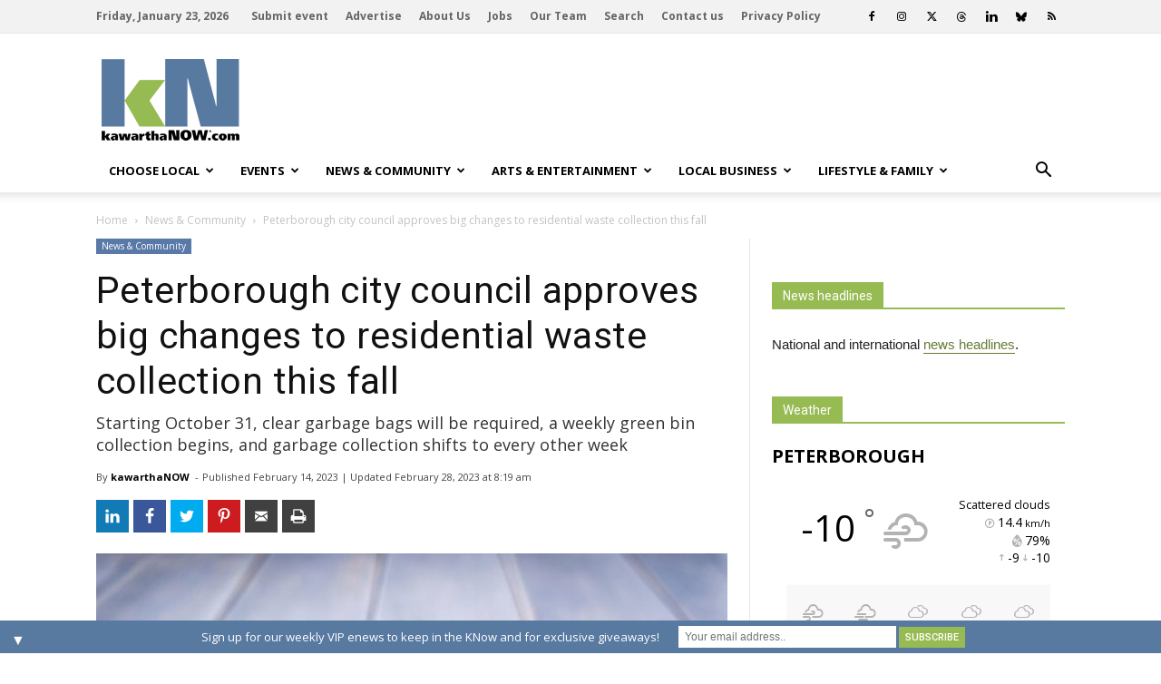

--- FILE ---
content_type: text/html; charset=UTF-8
request_url: https://kawarthanow.com/wp-admin/admin-ajax.php
body_size: 2578
content:
	<div id="awesome-weather-6101645" class="awe_wide custom-bg-color awesome-weather-wrap awecf awe_with_stats awe_with_icons awe_with_forecast  awe_custom awe-version-1-2-9 awe-cityid-6101645 awe-code-802 awe-desc-scattered-clouds"  style=" background-color: #fff; color: #000; ">


	
		<!--<div class="td-weather-city"><span></span></div>-->
	<div class="td-weather-city"><span>Peterborough</span></div>
		
		
		<div class="awecf">
		<div class="awesome-weather-current-temp">
		<div class="td-weather-now">
		<span class="td-big-degrees">-10</span>
		<span class="td-circle">&deg;</span>
		<i class="wi wi-owm-802" style="font-size:120%;"></i>		</div>
		</div><!-- /.awesome-weather-current-temp -->
			
				<div class="awesome-weather-todays-stats">
			<div class="awe_desc" style="font-size:90%;">scattered clouds</div>
			<div class="awe_wind">
			<span><i class="wi wi-wind wi-towards-ssw"></i></span>			14.4<small> km/h</small>
		</div>
		<div class="awe_humidty">
			<i class="wi wi-humidity"></i>			79%
		</div>
		<div class="awe_highlow">
			<i class="wi wi-direction-up"></i> -9 
			<i class="wi wi-direction-down"></i> -10		</div>
			
		</div><!-- /.awesome-weather-todays-stats -->
				</div>
		
		
		
		
		<div class="awesome-weather-forecast awe_days_5 awecf" style="margin-top:0px;">
	
							<div class="awesome-weather-forecast-day">
					<i class="wi wi-owm-802"></i>					<div class="awesome-weather-forecast-day-temp">-10<sup>&deg;</sup></div>
					<div class="awesome-weather-forecast-day-abbr">Fri</div>
				</div>
							<div class="awesome-weather-forecast-day">
					<i class="wi wi-owm-803"></i>					<div class="awesome-weather-forecast-day-temp">-15<sup>&deg;</sup></div>
					<div class="awesome-weather-forecast-day-abbr">Sat</div>
				</div>
							<div class="awesome-weather-forecast-day">
					<i class="wi wi-owm-804"></i>					<div class="awesome-weather-forecast-day-temp">-14<sup>&deg;</sup></div>
					<div class="awesome-weather-forecast-day-abbr">Sun</div>
				</div>
							<div class="awesome-weather-forecast-day">
					<i class="wi wi-owm-804"></i>					<div class="awesome-weather-forecast-day-temp">-10<sup>&deg;</sup></div>
					<div class="awesome-weather-forecast-day-abbr">Mon</div>
				</div>
							<div class="awesome-weather-forecast-day">
					<i class="wi wi-owm-804"></i>					<div class="awesome-weather-forecast-day-temp">-9<sup>&deg;</sup></div>
					<div class="awesome-weather-forecast-day-abbr">Tue</div>
				</div>
				
		</div><!-- /.awesome-weather-forecast -->
	
	
		 
		
	

</div><!-- /.awesome-weather-wrap: wide -->

--- FILE ---
content_type: text/html; charset=UTF-8
request_url: https://kawarthanow.com/2023/02/14/big-changes-coming-to-residential-waste-collection-in-the-city-of-peterborough-this-fall/?essb_counter_cache=rebuild
body_size: 86
content:
	{"total":159,"linkedin":"","twitter":"4","facebook":"142","pinterest":"1","mail":"9","print":"3"}

--- FILE ---
content_type: text/html; charset=utf-8
request_url: https://www.google.com/recaptcha/api2/aframe
body_size: 266
content:
<!DOCTYPE HTML><html><head><meta http-equiv="content-type" content="text/html; charset=UTF-8"></head><body><script nonce="zl6dNb296sfn7Ke9nz835w">/** Anti-fraud and anti-abuse applications only. See google.com/recaptcha */ try{var clients={'sodar':'https://pagead2.googlesyndication.com/pagead/sodar?'};window.addEventListener("message",function(a){try{if(a.source===window.parent){var b=JSON.parse(a.data);var c=clients[b['id']];if(c){var d=document.createElement('img');d.src=c+b['params']+'&rc='+(localStorage.getItem("rc::a")?sessionStorage.getItem("rc::b"):"");window.document.body.appendChild(d);sessionStorage.setItem("rc::e",parseInt(sessionStorage.getItem("rc::e")||0)+1);localStorage.setItem("rc::h",'1769149580361');}}}catch(b){}});window.parent.postMessage("_grecaptcha_ready", "*");}catch(b){}</script></body></html>

--- FILE ---
content_type: application/javascript; charset=utf-8
request_url: https://fundingchoicesmessages.google.com/f/AGSKWxUoVLlNuIGW0Txj6SegvM5FledyrcY6mGIr5nRDkEt_asFrjIFbprZY2BfVYOL-fLSuMwmDRcr0uQSiiA_zymkpli2RoSkLFRr9nCEi6elYKH15gLzzPoMWQa7iYzRPwJra8wpthQVdUXyak0eO6j9-f8xni0y5NiJ3QKDvEKt5hgCcRYuLtJSQY2LQ/_/blogoas-/amzn_omakase./ad-offer1..com/ad2/?ad_number=
body_size: -1290
content:
window['543e7d8b-eb60-456c-9e2b-ff4703149dea'] = true;

--- FILE ---
content_type: application/javascript; charset=utf-8
request_url: https://fundingchoicesmessages.google.com/f/AGSKWxVw2YZwWnvlki9oBHHiqUxM5rgLjiBJ8FjV-3w-auwYXf92VsgPJW_uapyiqHZPd_p2IMkzmk_CcMV0BlAZA7bk9LjBcdx_uo4VEMN5kTZBdRHfDC7DF6c2ycLT-tHv5OiVhB7Nfg==?fccs=W251bGwsbnVsbCxudWxsLG51bGwsbnVsbCxudWxsLFsxNzY5MTQ5NTgxLDc1MDAwMDAwXSxudWxsLG51bGwsbnVsbCxbbnVsbCxbNyw2XSxudWxsLG51bGwsbnVsbCxudWxsLG51bGwsbnVsbCxudWxsLG51bGwsbnVsbCwxXSwiaHR0cHM6Ly9rYXdhcnRoYW5vdy5jb20vMjAyMy8wMi8xNC9iaWctY2hhbmdlcy1jb21pbmctdG8tcmVzaWRlbnRpYWwtd2FzdGUtY29sbGVjdGlvbi1pbi10aGUtY2l0eS1vZi1wZXRlcmJvcm91Z2gtdGhpcy1mYWxsLyIsbnVsbCxbWzgsIms2MVBCam1rNk8wIl0sWzksImVuLVVTIl0sWzE2LCJbMSwxLDFdIl0sWzE5LCIyIl0sWzE3LCJbMF0iXSxbMjQsIiJdLFsyOSwiZmFsc2UiXV1d
body_size: 120
content:
if (typeof __googlefc.fcKernelManager.run === 'function') {"use strict";this.default_ContributorServingResponseClientJs=this.default_ContributorServingResponseClientJs||{};(function(_){var window=this;
try{
var qp=function(a){this.A=_.t(a)};_.u(qp,_.J);var rp=function(a){this.A=_.t(a)};_.u(rp,_.J);rp.prototype.getWhitelistStatus=function(){return _.F(this,2)};var sp=function(a){this.A=_.t(a)};_.u(sp,_.J);var tp=_.ed(sp),up=function(a,b,c){this.B=a;this.j=_.A(b,qp,1);this.l=_.A(b,_.Pk,3);this.F=_.A(b,rp,4);a=this.B.location.hostname;this.D=_.Fg(this.j,2)&&_.O(this.j,2)!==""?_.O(this.j,2):a;a=new _.Qg(_.Qk(this.l));this.C=new _.dh(_.q.document,this.D,a);this.console=null;this.o=new _.mp(this.B,c,a)};
up.prototype.run=function(){if(_.O(this.j,3)){var a=this.C,b=_.O(this.j,3),c=_.fh(a),d=new _.Wg;b=_.hg(d,1,b);c=_.C(c,1,b);_.jh(a,c)}else _.gh(this.C,"FCNEC");_.op(this.o,_.A(this.l,_.De,1),this.l.getDefaultConsentRevocationText(),this.l.getDefaultConsentRevocationCloseText(),this.l.getDefaultConsentRevocationAttestationText(),this.D);_.pp(this.o,_.F(this.F,1),this.F.getWhitelistStatus());var e;a=(e=this.B.googlefc)==null?void 0:e.__executeManualDeployment;a!==void 0&&typeof a==="function"&&_.To(this.o.G,
"manualDeploymentApi")};var vp=function(){};vp.prototype.run=function(a,b,c){var d;return _.v(function(e){d=tp(b);(new up(a,d,c)).run();return e.return({})})};_.Tk(7,new vp);
}catch(e){_._DumpException(e)}
}).call(this,this.default_ContributorServingResponseClientJs);
// Google Inc.

//# sourceURL=/_/mss/boq-content-ads-contributor/_/js/k=boq-content-ads-contributor.ContributorServingResponseClientJs.en_US.k61PBjmk6O0.es5.O/d=1/exm=ad_blocking_detection_executable,kernel_loader,loader_js_executable/ed=1/rs=AJlcJMztj-kAdg6DB63MlSG3pP52LjSptg/m=cookie_refresh_executable
__googlefc.fcKernelManager.run('\x5b\x5b\x5b7,\x22\x5b\x5bnull,\\\x22kawarthanow.com\\\x22,\\\x22AKsRol8uRfsws4vx_QNtrRxlZUUEDV0VjOYy4ES0ma95UF5bdVD4b0i_jWuuXyrDHUZGE4wl_z0bueRudvx1c_SCV9sTEXjiLjBm--1E2978fOnKhZOwghbWGCkxrfDLI25FvncXH4plkRSjrGQ4uD74UqGqLW9LWA\\\\u003d\\\\u003d\\\x22\x5d,null,\x5b\x5bnull,null,null,\\\x22https:\/\/fundingchoicesmessages.google.com\/f\/AGSKWxX_CUIRWSLr9n6SI9hgOnQ6o14NkmvRvqmpxUsQiT2UCoaMOkPiMOmBHYmBpLk5lj1tkbuwsLurdToQPuCHbWVh78Y_BNz6JKzKGxEQIBtKB0Tum5eT2r98MOizFMAuRRvNH6AkwA\\\\u003d\\\\u003d\\\x22\x5d,null,null,\x5bnull,null,null,\\\x22https:\/\/fundingchoicesmessages.google.com\/el\/AGSKWxUwj7WxRywuZDDdKh1sssliz8yej4DT83ZMvzNNU2PEYy9VDc45pwZ0vVzdmdHvnKso7wVGYdgSSXtLqqTCTJsREeRNIkKTb6p0xTL5QovSn9maODyhAWSOm2jqt0A4Wwa0OBZOmA\\\\u003d\\\\u003d\\\x22\x5d,null,\x5bnull,\x5b7,6\x5d,null,null,null,null,null,null,null,null,null,1\x5d\x5d,\x5b3,1\x5d\x5d\x22\x5d\x5d,\x5bnull,null,null,\x22https:\/\/fundingchoicesmessages.google.com\/f\/AGSKWxWQXGbI4ltc9oXFZ1p76WG6mSD60Ym_EayQ_hZK1A4of6_MdvzpPFan2UWRw_ovSvRmwwE9amPwTg27UaaQBJEf_0CwYZ6il6l1Kaqw4bu17yaEcvZrLdFTwmPqqxVNbTVrEiVkpQ\\u003d\\u003d\x22\x5d\x5d');}